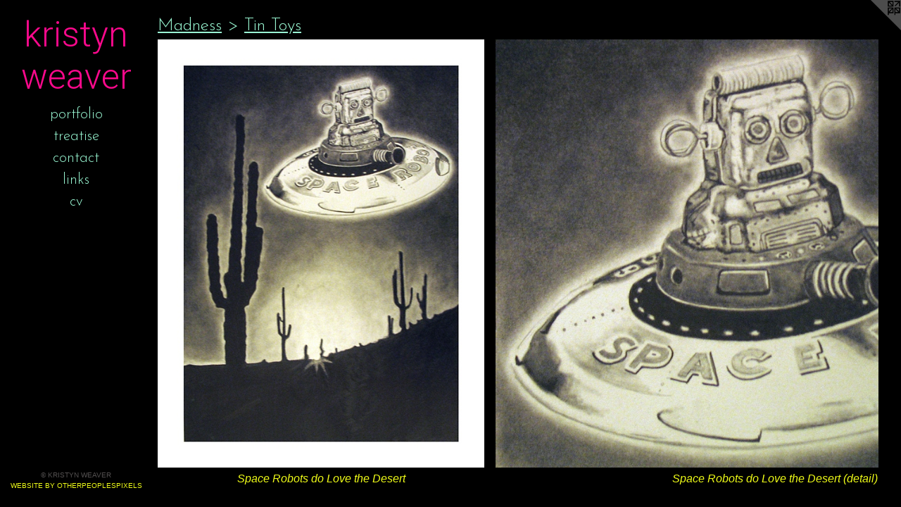

--- FILE ---
content_type: text/html;charset=utf-8
request_url: https://kristynweaver.com/section/78232-Tin-Toys.html
body_size: 4346
content:
<!doctype html><html class="no-js p-section mobile-title-align--center has-mobile-menu-icon--left l-editorial mobile-menu-align--center p-gallery "><head><meta charset="utf-8" /><meta content="IE=edge" http-equiv="X-UA-Compatible" /><meta http-equiv="X-OPP-Site-Id" content="1369" /><meta http-equiv="X-OPP-Revision" content="232" /><meta http-equiv="X-OPP-Locke-Environment" content="production" /><meta http-equiv="X-OPP-Locke-Release" content="v0.0.141" /><title>kristyn weaver</title><link rel="canonical" href="https://kristynweaver.com/section/78232-Tin%20Toys.html" /><meta content="website" property="og:type" /><meta property="og:url" content="https://kristynweaver.com/section/78232-Tin%20Toys.html" /><meta property="og:title" content="Tin Toys" /><meta content="width=device-width, initial-scale=1" name="viewport" /><link type="text/css" rel="stylesheet" href="//cdnjs.cloudflare.com/ajax/libs/normalize/3.0.2/normalize.min.css" /><link type="text/css" rel="stylesheet" media="only all" href="//maxcdn.bootstrapcdn.com/font-awesome/4.3.0/css/font-awesome.min.css" /><link type="text/css" rel="stylesheet" media="not all and (min-device-width: 600px) and (min-device-height: 600px)" href="/release/locke/production/v0.0.141/css/small.css" /><link type="text/css" rel="stylesheet" media="only all and (min-device-width: 600px) and (min-device-height: 600px)" href="/release/locke/production/v0.0.141/css/large-editorial.css" /><link type="text/css" rel="stylesheet" media="not all and (min-device-width: 600px) and (min-device-height: 600px)" href="/r17301357080000000232/css/small-site.css" /><link type="text/css" rel="stylesheet" media="only all and (min-device-width: 600px) and (min-device-height: 600px)" href="/r17301357080000000232/css/large-site.css" /><link type="text/css" rel="stylesheet" media="only all and (min-device-width: 600px) and (min-device-height: 600px)" href="//fonts.googleapis.com/css?family=Roboto:300" /><link type="text/css" rel="stylesheet" media="only all and (min-device-width: 600px) and (min-device-height: 600px)" href="//fonts.googleapis.com/css?family=Josefin+Sans:300" /><link type="text/css" rel="stylesheet" media="not all and (min-device-width: 600px) and (min-device-height: 600px)" href="//fonts.googleapis.com/css?family=Josefin+Sans:300&amp;text=MENUHomeprtfliascnkv" /><link type="text/css" rel="stylesheet" media="not all and (min-device-width: 600px) and (min-device-height: 600px)" href="//fonts.googleapis.com/css?family=Roboto:300&amp;text=kristyn%20weav" /><script>window.OPP = window.OPP || {};
OPP.modernMQ = 'only all';
OPP.smallMQ = 'not all and (min-device-width: 600px) and (min-device-height: 600px)';
OPP.largeMQ = 'only all and (min-device-width: 600px) and (min-device-height: 600px)';
OPP.downURI = '/x/3/6/9/1369/.down';
OPP.gracePeriodURI = '/x/3/6/9/1369/.grace_period';
OPP.imgL = function (img) {
  !window.lazySizes && img.onerror();
};
OPP.imgE = function (img) {
  img.onerror = img.onload = null;
  img.src = img.getAttribute('data-src');
  //img.srcset = img.getAttribute('data-srcset');
};</script><script src="/release/locke/production/v0.0.141/js/modernizr.js"></script><script src="/release/locke/production/v0.0.141/js/masonry.js"></script><script src="/release/locke/production/v0.0.141/js/respimage.js"></script><script src="/release/locke/production/v0.0.141/js/ls.aspectratio.js"></script><script src="/release/locke/production/v0.0.141/js/lazysizes.js"></script><script src="/release/locke/production/v0.0.141/js/large.js"></script><script>if (!Modernizr.mq('only all')) { document.write('<link type="text/css" rel="stylesheet" href="/release/locke/production/v0.0.141/css/minimal.css">') }</script></head><body><header id="header"><a class=" site-title" href="/home.html"><span class=" site-title-text u-break-word">kristyn weaver</span><div class=" site-title-media"></div></a><a id="mobile-menu-icon" class="mobile-menu-icon hidden--no-js hidden--large"><svg viewBox="0 0 21 17" width="21" height="17" fill="currentColor"><rect x="0" y="0" width="21" height="3" rx="0"></rect><rect x="0" y="7" width="21" height="3" rx="0"></rect><rect x="0" y="14" width="21" height="3" rx="0"></rect></svg></a></header><nav class=" hidden--large"><ul class=" site-nav"><li class="nav-item nav-home "><a class="nav-link " href="/home.html">Home</a></li><li class="nav-item expanded nav-museum "><a class="nav-link " href="/section/8345.html">portfolio</a><ul><li class="nav-item expanded nav-museum "><a class="nav-link " href="/section/13545-2D.html">2D</a><ul><li class="nav-item expanded nav-museum "><a class="nav-link " href="/section/372934-Cats.html">Cats</a><ul><li class="nav-gallery nav-item "><a class="nav-link " href="/section/80893-Steve%20McQueen.html">Steve McQueen</a></li><li class="nav-gallery nav-item "><a class="nav-link " href="/section/223049-Staring%20Contests.html">Staring Contests</a></li><li class="nav-gallery nav-item "><a class="nav-link " href="/section/372937-Kittenseum.html">Kittenseum</a></li><li class="nav-gallery nav-item "><a class="nav-link " href="/artwork/2972723-Mainstream%20.html">More Cats</a></li></ul></li><li class="nav-item expanded nav-museum "><a class="nav-link " href="/section/372931-Shape%20%26%20Line.html">Shape &amp; Line</a><ul><li class="nav-gallery nav-item "><a class="nav-link " href="/section/343323-Shark%20Shapes.html">Shark Shapes</a></li><li class="nav-gallery nav-item "><a class="nav-link " href="/section/372932-Jonathan%20Livingston%20Seagull.html">Jonathan Livingston Seagull</a></li><li class="nav-gallery nav-item "><a class="nav-link " href="/section/372904-Positive%20%26%20Negative.html">Positive &amp; Negative</a></li><li class="nav-gallery nav-item "><a class="nav-link " href="/section/3729310000000.html">More Shape &amp; Line</a></li></ul></li><li class="nav-item expanded nav-museum "><a class="nav-link " href="/section/372936-Papers%20%26%20Pages.html">Papers &amp; Pages</a><ul><li class="nav-gallery nav-item "><a class="nav-link " href="/section/41316-Notebook%20Papers.html">Notebook Papers</a></li><li class="nav-gallery nav-item "><a class="nav-link " href="/section/95987-Book%20Pages.html">Book Pages</a></li><li class="nav-gallery nav-item "><a class="nav-link " href="/section/78231-Contact%20Paper%20Drawings.html">Contact Paper Drawings</a></li></ul></li><li class="nav-item expanded nav-museum "><a class="nav-link " href="/section/81673-Nature%20.html">Nature </a><ul><li class="nav-gallery nav-item "><a class="nav-link " href="/section/210406-3%20Small%20Things.html">3 Small Things</a></li><li class="nav-gallery nav-item "><a class="nav-link " href="/section/78234-Mollusks.html">Mollusks</a></li></ul></li><li class="nav-item expanded nav-museum "><a class="nav-link " href="/section/372939-Madness.html">Madness</a><ul><li class="nav-gallery nav-item expanded "><a class="selected nav-link " href="/section/78232-Tin%20Toys.html">Tin Toys</a></li><li class="nav-gallery nav-item expanded "><a class="nav-link " href="/section/223048-Seeing%20Eye%20Mini-horse%20.html">Seeing Eye Mini-horse </a></li></ul></li></ul></li><li class="nav-item expanded nav-museum "><a class="nav-link " href="/section/14438-3D.html">3D</a><ul><li class="nav-item nav-museum "><a class="nav-link " href="/section/372905-Foam.html">Foam</a><ul><li class="nav-gallery nav-item "><a class="nav-link " href="/section/223057-Contents.html">Contents</a></li><li class="nav-gallery nav-item "><a class="nav-link " href="/section/246480-Sock%20Juice.html">Sock Juice</a></li></ul></li><li class="nav-item nav-museum "><a class="nav-link " href="/section/8376-Rubber.html">Rubber</a><ul><li class="nav-gallery nav-item "><a class="nav-link " href="/section/145134-Balloon%20vs%2e%20Oak.html">Balloon vs. Oak</a></li><li class="nav-gallery nav-item "><a class="nav-link " href="/section/145145-Floppy%20Mop.html">Floppy Mop</a></li><li class="nav-gallery nav-item "><a class="nav-link " href="/section/145147-Limp%20Stiletto.html">Limp Stiletto</a></li><li class="nav-gallery nav-item "><a class="nav-link " href="/section/145148-Flaccid%20Bat.html">Flaccid Bat</a></li><li class="nav-gallery nav-item "><a class="nav-link " href="/section/145149-Soft%20Gun.html">Soft Gun</a></li><li class="nav-gallery nav-item "><a class="nav-link " href="/artwork/61550-Soft%20Seat.html">More Rubber</a></li></ul></li><li class="nav-item nav-museum "><a class="nav-link " href="/section/14437-Chairs.html">Chairs</a><ul><li class="nav-gallery nav-item "><a class="nav-link " href="/section/145127-Half%20In%20Half%20Out.html">Half In Half Out</a></li><li class="nav-gallery nav-item "><a class="nav-link " href="/section/145128-Chair%20Drawing%20%232.html">Chair Drawing #2</a></li><li class="nav-gallery nav-item "><a class="nav-link " href="/section/145129-Carving%20While%20Seated.html">Carving While Seated</a></li><li class="nav-gallery nav-item "><a class="nav-link " href="/section/145130-Percarious%20Learning%20Situation.html">Percarious Learning Situation</a></li></ul></li><li class="nav-item nav-museum "><a class="nav-link " href="/section/372913-Garfield.html">Garfield</a><ul><li class="nav-gallery nav-item "><a class="nav-link " href="/section/146692-Monumental.html">Monumental</a></li><li class="nav-gallery nav-item "><a class="nav-link " href="/section/146688-Nope%2e%2e%2e%20Face%20Down%20Garfield.html">Nope... Face Down Garfield</a></li></ul></li><li class="nav-item nav-museum "><a class="nav-link " href="/section/372918-Paper.html">Paper</a><ul><li class="nav-gallery nav-item "><a class="nav-link " href="/section/145132-All%20of%20the%20Words.html">All of the Words</a></li><li class="nav-gallery nav-item "><a class="nav-link " href="/section/223033-Newspapers.html">Newspapers</a></li></ul></li><li class="nav-item nav-museum "><a class="nav-link " href="/section/372919-Irrational%20Phenomenons.html">Irrational Phenomenons</a><ul><li class="nav-gallery nav-item "><a class="nav-link " href="/section/145140-%20Wall%20Periscope%20.html"> Wall Periscope </a></li><li class="nav-gallery nav-item "><a class="nav-link " href="/section/145125-29%2c028.html">29,028</a></li><li class="nav-gallery nav-item "><a class="nav-link " href="/section/223052-Mouse%20in%20the%20House.html">Mouse in the House</a></li><li class="nav-gallery nav-item "><a class="nav-link " href="/section/3729190000000.html">More Irrational Phenomenons</a></li></ul></li><li class="nav-item nav-museum "><a class="nav-link " href="/section/8346-Ceramics.html">Ceramics</a><ul><li class="nav-gallery nav-item "><a class="nav-link " href="/section/46743-Terracotta%20Groceries%20.html">Terracotta Groceries </a></li><li class="nav-gallery nav-item "><a class="nav-link " href="/section/46741-Porcelain%20Tools.html">Porcelain Tools</a></li><li class="nav-gallery nav-item "><a class="nav-link " href="/section/14484-Ceramic%20Commissions.html">Ceramic Commissions</a></li></ul></li></ul></li><li class="nav-item expanded nav-museum "><a class="nav-link " href="/section/26140-Installations.html">Installations</a><ul><li class="nav-gallery nav-item "><a class="nav-link " href="/section/372949-The%20Contemporary%20Austin.html">The Contemporary Austin</a></li><li class="nav-gallery nav-item "><a class="nav-link " href="/artwork/1786548-Fish%20Bowl%20Window.html">Fish Bowl</a></li><li class="nav-gallery nav-item "><a class="nav-link " href="/section/12160-Contact%20Paper%20Instillation%20.html">Contact Paper Instillation </a></li><li class="nav-gallery nav-item "><a class="nav-link " href="/section/149006-Camp%20Base%20Camp.html">Camp Base Camp</a></li></ul></li></ul></li><li class="nav-news nav-item "><a class="nav-link " href="/news.html">treatise</a></li><li class="nav-item nav-contact "><a class="nav-link " href="/contact.html">contact</a></li><li class="nav-links nav-item "><a class="nav-link " href="/links.html">links</a></li><li class="nav-pdf nav-item "><a target="_blank" class="nav-link " href="//img-cache.oppcdn.com/fixed/1369/resume.pdf">cv</a></li></ul></nav><div class=" content"><nav class=" hidden--small" id="nav"><header><a class=" site-title" href="/home.html"><span class=" site-title-text u-break-word">kristyn weaver</span><div class=" site-title-media"></div></a></header><ul class=" site-nav"><li class="nav-item nav-home "><a class="nav-link " href="/home.html">Home</a></li><li class="nav-item expanded nav-museum "><a class="nav-link " href="/section/8345.html">portfolio</a><ul><li class="nav-item expanded nav-museum "><a class="nav-link " href="/section/13545-2D.html">2D</a><ul><li class="nav-item expanded nav-museum "><a class="nav-link " href="/section/372934-Cats.html">Cats</a><ul><li class="nav-gallery nav-item "><a class="nav-link " href="/section/80893-Steve%20McQueen.html">Steve McQueen</a></li><li class="nav-gallery nav-item "><a class="nav-link " href="/section/223049-Staring%20Contests.html">Staring Contests</a></li><li class="nav-gallery nav-item "><a class="nav-link " href="/section/372937-Kittenseum.html">Kittenseum</a></li><li class="nav-gallery nav-item "><a class="nav-link " href="/artwork/2972723-Mainstream%20.html">More Cats</a></li></ul></li><li class="nav-item expanded nav-museum "><a class="nav-link " href="/section/372931-Shape%20%26%20Line.html">Shape &amp; Line</a><ul><li class="nav-gallery nav-item "><a class="nav-link " href="/section/343323-Shark%20Shapes.html">Shark Shapes</a></li><li class="nav-gallery nav-item "><a class="nav-link " href="/section/372932-Jonathan%20Livingston%20Seagull.html">Jonathan Livingston Seagull</a></li><li class="nav-gallery nav-item "><a class="nav-link " href="/section/372904-Positive%20%26%20Negative.html">Positive &amp; Negative</a></li><li class="nav-gallery nav-item "><a class="nav-link " href="/section/3729310000000.html">More Shape &amp; Line</a></li></ul></li><li class="nav-item expanded nav-museum "><a class="nav-link " href="/section/372936-Papers%20%26%20Pages.html">Papers &amp; Pages</a><ul><li class="nav-gallery nav-item "><a class="nav-link " href="/section/41316-Notebook%20Papers.html">Notebook Papers</a></li><li class="nav-gallery nav-item "><a class="nav-link " href="/section/95987-Book%20Pages.html">Book Pages</a></li><li class="nav-gallery nav-item "><a class="nav-link " href="/section/78231-Contact%20Paper%20Drawings.html">Contact Paper Drawings</a></li></ul></li><li class="nav-item expanded nav-museum "><a class="nav-link " href="/section/81673-Nature%20.html">Nature </a><ul><li class="nav-gallery nav-item "><a class="nav-link " href="/section/210406-3%20Small%20Things.html">3 Small Things</a></li><li class="nav-gallery nav-item "><a class="nav-link " href="/section/78234-Mollusks.html">Mollusks</a></li></ul></li><li class="nav-item expanded nav-museum "><a class="nav-link " href="/section/372939-Madness.html">Madness</a><ul><li class="nav-gallery nav-item expanded "><a class="selected nav-link " href="/section/78232-Tin%20Toys.html">Tin Toys</a></li><li class="nav-gallery nav-item expanded "><a class="nav-link " href="/section/223048-Seeing%20Eye%20Mini-horse%20.html">Seeing Eye Mini-horse </a></li></ul></li></ul></li><li class="nav-item expanded nav-museum "><a class="nav-link " href="/section/14438-3D.html">3D</a><ul><li class="nav-item nav-museum "><a class="nav-link " href="/section/372905-Foam.html">Foam</a><ul><li class="nav-gallery nav-item "><a class="nav-link " href="/section/223057-Contents.html">Contents</a></li><li class="nav-gallery nav-item "><a class="nav-link " href="/section/246480-Sock%20Juice.html">Sock Juice</a></li></ul></li><li class="nav-item nav-museum "><a class="nav-link " href="/section/8376-Rubber.html">Rubber</a><ul><li class="nav-gallery nav-item "><a class="nav-link " href="/section/145134-Balloon%20vs%2e%20Oak.html">Balloon vs. Oak</a></li><li class="nav-gallery nav-item "><a class="nav-link " href="/section/145145-Floppy%20Mop.html">Floppy Mop</a></li><li class="nav-gallery nav-item "><a class="nav-link " href="/section/145147-Limp%20Stiletto.html">Limp Stiletto</a></li><li class="nav-gallery nav-item "><a class="nav-link " href="/section/145148-Flaccid%20Bat.html">Flaccid Bat</a></li><li class="nav-gallery nav-item "><a class="nav-link " href="/section/145149-Soft%20Gun.html">Soft Gun</a></li><li class="nav-gallery nav-item "><a class="nav-link " href="/artwork/61550-Soft%20Seat.html">More Rubber</a></li></ul></li><li class="nav-item nav-museum "><a class="nav-link " href="/section/14437-Chairs.html">Chairs</a><ul><li class="nav-gallery nav-item "><a class="nav-link " href="/section/145127-Half%20In%20Half%20Out.html">Half In Half Out</a></li><li class="nav-gallery nav-item "><a class="nav-link " href="/section/145128-Chair%20Drawing%20%232.html">Chair Drawing #2</a></li><li class="nav-gallery nav-item "><a class="nav-link " href="/section/145129-Carving%20While%20Seated.html">Carving While Seated</a></li><li class="nav-gallery nav-item "><a class="nav-link " href="/section/145130-Percarious%20Learning%20Situation.html">Percarious Learning Situation</a></li></ul></li><li class="nav-item nav-museum "><a class="nav-link " href="/section/372913-Garfield.html">Garfield</a><ul><li class="nav-gallery nav-item "><a class="nav-link " href="/section/146692-Monumental.html">Monumental</a></li><li class="nav-gallery nav-item "><a class="nav-link " href="/section/146688-Nope%2e%2e%2e%20Face%20Down%20Garfield.html">Nope... Face Down Garfield</a></li></ul></li><li class="nav-item nav-museum "><a class="nav-link " href="/section/372918-Paper.html">Paper</a><ul><li class="nav-gallery nav-item "><a class="nav-link " href="/section/145132-All%20of%20the%20Words.html">All of the Words</a></li><li class="nav-gallery nav-item "><a class="nav-link " href="/section/223033-Newspapers.html">Newspapers</a></li></ul></li><li class="nav-item nav-museum "><a class="nav-link " href="/section/372919-Irrational%20Phenomenons.html">Irrational Phenomenons</a><ul><li class="nav-gallery nav-item "><a class="nav-link " href="/section/145140-%20Wall%20Periscope%20.html"> Wall Periscope </a></li><li class="nav-gallery nav-item "><a class="nav-link " href="/section/145125-29%2c028.html">29,028</a></li><li class="nav-gallery nav-item "><a class="nav-link " href="/section/223052-Mouse%20in%20the%20House.html">Mouse in the House</a></li><li class="nav-gallery nav-item "><a class="nav-link " href="/section/3729190000000.html">More Irrational Phenomenons</a></li></ul></li><li class="nav-item nav-museum "><a class="nav-link " href="/section/8346-Ceramics.html">Ceramics</a><ul><li class="nav-gallery nav-item "><a class="nav-link " href="/section/46743-Terracotta%20Groceries%20.html">Terracotta Groceries </a></li><li class="nav-gallery nav-item "><a class="nav-link " href="/section/46741-Porcelain%20Tools.html">Porcelain Tools</a></li><li class="nav-gallery nav-item "><a class="nav-link " href="/section/14484-Ceramic%20Commissions.html">Ceramic Commissions</a></li></ul></li></ul></li><li class="nav-item expanded nav-museum "><a class="nav-link " href="/section/26140-Installations.html">Installations</a><ul><li class="nav-gallery nav-item "><a class="nav-link " href="/section/372949-The%20Contemporary%20Austin.html">The Contemporary Austin</a></li><li class="nav-gallery nav-item "><a class="nav-link " href="/artwork/1786548-Fish%20Bowl%20Window.html">Fish Bowl</a></li><li class="nav-gallery nav-item "><a class="nav-link " href="/section/12160-Contact%20Paper%20Instillation%20.html">Contact Paper Instillation </a></li><li class="nav-gallery nav-item "><a class="nav-link " href="/section/149006-Camp%20Base%20Camp.html">Camp Base Camp</a></li></ul></li></ul></li><li class="nav-news nav-item "><a class="nav-link " href="/news.html">treatise</a></li><li class="nav-item nav-contact "><a class="nav-link " href="/contact.html">contact</a></li><li class="nav-links nav-item "><a class="nav-link " href="/links.html">links</a></li><li class="nav-pdf nav-item "><a target="_blank" class="nav-link " href="//img-cache.oppcdn.com/fixed/1369/resume.pdf">cv</a></li></ul><footer><div class=" copyright">© KRISTYN WEAVER</div><div class=" credit"><a href="http://otherpeoplespixels.com/ref/kristynweaver.com" target="_blank">Website by OtherPeoplesPixels</a></div></footer></nav><main id="main"><a class=" logo hidden--small" href="http://otherpeoplespixels.com/ref/kristynweaver.com" title="Website by OtherPeoplesPixels" target="_blank"></a><div class=" page"><script src="/release/locke/production/v0.0.141/js/gallery.js"></script><h1 class="section-title title"><a class=" title-segment hidden--small" href="/section/372939-Madness.html">Madness</a><span class=" title-sep hidden--small"> &gt; </span><span class=" title-segment">Tin Toys</span></h1><div class=" previews"><div id="preview-0" class="preview image asset media-and-info"><a class=" media" title="Space Robots do Love the Desert" href="/artwork/89444-Space%20Robots%20do%20Love%20the%20Desert.html"><div class=" preview-image"><img onerror="OPP.imgE(this);" alt="Space Robots do Love the Desert" data-srcset="//img-cache.oppcdn.com/img/v1.0/s:1369/t:QkxBTksrVEVYVCtIRVJF/p:12/g:tl/o:2.5/a:50/q:90/1400x720-DS742DhK.jpg/550x720/96cf19ebffd36bcd4d991ecfb40ce81b.jpg 550w,
//img-cache.oppcdn.com/img/v1.0/s:1369/t:QkxBTksrVEVYVCtIRVJF/p:12/g:tl/o:2.5/a:50/q:90/984x588-DS742DhK.jpg/449x588/238a8d71f85936d176529fab3b2765e3.jpg 449w,
//img-cache.oppcdn.com/fixed/1369/assets/DS742DhK.jpg 367w" src="data:image/svg+xml;charset=UTF-8,%3Csvg%20xmlns%3D%27http%3A%2F%2Fwww.w3.org%2F2000%2Fsvg%27%20viewbox%3D%270%200%20550%20720%27%20width%3D%27550px%27%20height%3D%27720px%27%3E%3C%2Fsvg%3E" onload="OPP.imgL(this);" data-sizes="auto" class="u-img lazyload hidden--no-js " data-src="//img-cache.oppcdn.com/fixed/1369/assets/DS742DhK.jpg" data-aspectratio="550/720" /><noscript><img class="u-img " alt="Space Robots do Love the Desert" src="//img-cache.oppcdn.com/fixed/1369/assets/DS742DhK.jpg" /></noscript></div></a><div class=" info border-color"><div class=" wall-text border-color"><div class=" wt-item wt-title"><a href="/artwork/89444-Space%20Robots%20do%20Love%20the%20Desert.html">Space Robots do Love the Desert</a></div><div class=" wt-item wt-media">graphite on paper</div><div class=" wt-item wt-dimensions">18x28</div><div class=" wt-item wt-date">2007</div></div></div></div><div id="preview-1" class="preview image asset media-and-info"><a class=" media" title="Space Robots do Love the Desert (detail)" href="/artwork/89445-Space%20Robots%20do%20Love%20the%20Desert%20%28detail%29.html"><div class=" preview-image"><img onerror="OPP.imgE(this);" alt="Space Robots do Love the Desert (detail)" data-srcset="//img-cache.oppcdn.com/img/v1.0/s:1369/t:QkxBTksrVEVYVCtIRVJF/p:12/g:tl/o:2.5/a:50/q:90/1400x720-o9iCOW0H.jpg/940x720/96c61ed188e2f782a0f5fc8d1302c805.jpg 940w,
//img-cache.oppcdn.com/img/v1.0/s:1369/t:QkxBTksrVEVYVCtIRVJF/p:12/g:tl/o:2.5/a:50/q:90/984x588-o9iCOW0H.jpg/767x588/2880612a4b0a0d88fc61aad7f408e4f2.jpg 767w,
//img-cache.oppcdn.com/fixed/1369/assets/o9iCOW0H.jpg 626w" src="data:image/svg+xml;charset=UTF-8,%3Csvg%20xmlns%3D%27http%3A%2F%2Fwww.w3.org%2F2000%2Fsvg%27%20viewbox%3D%270%200%20940%20720%27%20width%3D%27940px%27%20height%3D%27720px%27%3E%3C%2Fsvg%3E" onload="OPP.imgL(this);" data-sizes="auto" class="u-img lazyload hidden--no-js " data-src="//img-cache.oppcdn.com/fixed/1369/assets/o9iCOW0H.jpg" data-aspectratio="940/720" /><noscript><img class="u-img " alt="Space Robots do Love the Desert (detail)" src="//img-cache.oppcdn.com/fixed/1369/assets/o9iCOW0H.jpg" /></noscript></div></a><div class=" info border-color"><div class=" wall-text border-color"><div class=" wt-item wt-title"><a href="/artwork/89445-Space%20Robots%20do%20Love%20the%20Desert%20%28detail%29.html">Space Robots do Love the Desert (detail)</a></div></div></div></div><div id="preview-2" class="preview image asset media-and-info"><a class=" media" title="Tin Chimp B-Ball" href="/artwork/89185-Tin%20Chimp%20B-Ball.html"><div class=" preview-image"><img onerror="OPP.imgE(this);" alt="Tin Chimp B-Ball" data-srcset="//img-cache.oppcdn.com/img/v1.0/s:1369/t:QkxBTksrVEVYVCtIRVJF/p:12/g:tl/o:2.5/a:50/q:90/1400x720-yGQKbtOL.jpg/464x720/f5e31b048bba66dad7e82ec33f497c0d.jpg 464w,
//img-cache.oppcdn.com/img/v1.0/s:1369/t:QkxBTksrVEVYVCtIRVJF/p:12/g:tl/o:2.5/a:50/q:90/984x588-yGQKbtOL.jpg/379x588/122cc26c00eb06fbabd6756628fdf154.jpg 379w,
//img-cache.oppcdn.com/fixed/1369/assets/yGQKbtOL.jpg 309w" src="data:image/svg+xml;charset=UTF-8,%3Csvg%20xmlns%3D%27http%3A%2F%2Fwww.w3.org%2F2000%2Fsvg%27%20viewbox%3D%270%200%20464%20720%27%20width%3D%27464px%27%20height%3D%27720px%27%3E%3C%2Fsvg%3E" onload="OPP.imgL(this);" data-sizes="auto" class="u-img lazyload hidden--no-js " data-src="//img-cache.oppcdn.com/fixed/1369/assets/yGQKbtOL.jpg" data-aspectratio="464/720" /><noscript><img class="u-img " alt="Tin Chimp B-Ball" src="//img-cache.oppcdn.com/fixed/1369/assets/yGQKbtOL.jpg" /></noscript></div></a><div class=" info border-color"><div class=" wall-text border-color"><div class=" wt-item wt-title"><a href="/artwork/89185-Tin%20Chimp%20B-Ball.html">Tin Chimp B-Ball</a></div><div class=" wt-item wt-media">graphite on paper</div><div class=" wt-item wt-dimensions">18x28</div><div class=" wt-item wt-date">2007</div></div></div></div><div id="preview-3" class="preview image asset media-and-info"><a class=" media" title="Tin Chimp B-Ball (detail)" href="/artwork/89186-Tin%20Chimp%20B-Ball%20%28detail%29.html"><div class=" preview-image"><img onerror="OPP.imgE(this);" alt="Tin Chimp B-Ball (detail)" data-srcset="//img-cache.oppcdn.com/img/v1.0/s:1369/t:QkxBTksrVEVYVCtIRVJF/p:12/g:tl/o:2.5/a:50/q:90/1400x720-kTTcO96G.jpg/960x720/29c5127a824ba0024a6a78f1704ca2d3.jpg 960w,
//img-cache.oppcdn.com/img/v1.0/s:1369/t:QkxBTksrVEVYVCtIRVJF/p:12/g:tl/o:2.5/a:50/q:90/984x588-kTTcO96G.jpg/784x588/201f196f16800e930dc9199799e2b0d1.jpg 784w,
//img-cache.oppcdn.com/fixed/1369/assets/kTTcO96G.jpg 640w" src="data:image/svg+xml;charset=UTF-8,%3Csvg%20xmlns%3D%27http%3A%2F%2Fwww.w3.org%2F2000%2Fsvg%27%20viewbox%3D%270%200%20960%20720%27%20width%3D%27960px%27%20height%3D%27720px%27%3E%3C%2Fsvg%3E" onload="OPP.imgL(this);" data-sizes="auto" class="u-img lazyload hidden--no-js " data-src="//img-cache.oppcdn.com/fixed/1369/assets/kTTcO96G.jpg" data-aspectratio="960/720" /><noscript><img class="u-img " alt="Tin Chimp B-Ball (detail)" src="//img-cache.oppcdn.com/fixed/1369/assets/kTTcO96G.jpg" /></noscript></div></a><div class=" info border-color"><div class=" wall-text border-color"><div class=" wt-item wt-title"><a href="/artwork/89186-Tin%20Chimp%20B-Ball%20%28detail%29.html">Tin Chimp B-Ball (detail)</a></div></div></div></div><div id="preview-4" class="preview image asset media-and-info"><a class=" media" title="Boxing Baby Moon Fight" href="/artwork/171875-Boxing%20Baby%20Moon%20Fight.html"><div class=" preview-image"><img onerror="OPP.imgE(this);" alt="Boxing Baby Moon Fight" data-srcset="//img-cache.oppcdn.com/img/v1.0/s:1369/t:QkxBTksrVEVYVCtIRVJF/p:12/g:tl/o:2.5/a:50/q:90/1400x720-eZ47tkin.jpg/858x720/13d2ddddb23715436d75a7dd76c6fc54.jpg 858w,
//img-cache.oppcdn.com/img/v1.0/s:1369/t:QkxBTksrVEVYVCtIRVJF/p:12/g:tl/o:2.5/a:50/q:90/984x588-eZ47tkin.jpg/701x588/a3265573390e335c82f63eca82a3e92e.jpg 701w,
//img-cache.oppcdn.com/fixed/1369/assets/eZ47tkin.jpg 572w" src="data:image/svg+xml;charset=UTF-8,%3Csvg%20xmlns%3D%27http%3A%2F%2Fwww.w3.org%2F2000%2Fsvg%27%20viewbox%3D%270%200%20858%20720%27%20width%3D%27858px%27%20height%3D%27720px%27%3E%3C%2Fsvg%3E" onload="OPP.imgL(this);" data-sizes="auto" class="u-img lazyload hidden--no-js " data-src="//img-cache.oppcdn.com/fixed/1369/assets/eZ47tkin.jpg" data-aspectratio="858/720" /><noscript><img class="u-img " alt="Boxing Baby Moon Fight" src="//img-cache.oppcdn.com/fixed/1369/assets/eZ47tkin.jpg" /></noscript></div></a><div class=" info border-color"><div class=" wall-text border-color"><div class=" wt-item wt-title"><a href="/artwork/171875-Boxing%20Baby%20Moon%20Fight.html">Boxing Baby Moon Fight</a></div><div class=" wt-item wt-media">graphite on paper</div><div class=" wt-item wt-dimensions">17x13.5</div><div class=" wt-item wt-date">2007</div></div></div></div></div></div></main></div><footer><div class=" copyright">© KRISTYN WEAVER</div><div class=" credit"><a href="http://otherpeoplespixels.com/ref/kristynweaver.com" target="_blank">Website by OtherPeoplesPixels</a></div></footer><div class=" offline"></div><script src="/release/locke/production/v0.0.141/js/small.js"></script><script>var a2a_config = a2a_config || {};a2a_config.prioritize = ['facebook','twitter','linkedin','googleplus','pinterest','instagram','tumblr','share'];a2a_config.onclick = 1;(function(){  var a = document.createElement('script');  a.type = 'text/javascript'; a.async = true;  a.src = '//static.addtoany.com/menu/page.js';  document.getElementsByTagName('head')[0].appendChild(a);})();</script><script src="https://otherpeoplespixels.com/static/enable-preview.js"></script></body></html>

--- FILE ---
content_type: text/css;charset=utf-8
request_url: https://kristynweaver.com/r17301357080000000232/css/large-site.css
body_size: 510
content:
body {
  background-color: #000000;
  font-weight: normal;
  font-style: normal;
  font-family: "Lucida Sans Unicode", "Lucida Grande", sans-serif;
}

body {
  color: #cefde9;
}

main a {
  color: #eefb18;
}

main a:hover {
  text-decoration: underline;
  color: #d0dc04;
}

main a:visited {
  color: #d0dc04;
}

.site-title, .mobile-menu-icon {
  color: #fb098c;
}

.site-nav, .mobile-menu-link, nav:before, nav:after {
  color: #9af9d4;
}

.site-nav a {
  color: #9af9d4;
}

.site-nav a:hover {
  text-decoration: none;
  color: #6af6c0;
}

.site-nav a:visited {
  color: #9af9d4;
}

.site-nav a.selected {
  color: #6af6c0;
}

.site-nav:hover a.selected {
  color: #9af9d4;
}

footer {
  color: #535050;
}

footer a {
  color: #eefb18;
}

footer a:hover {
  text-decoration: underline;
  color: #d0dc04;
}

footer a:visited {
  color: #d0dc04;
}

.title, .news-item-title, .flex-page-title {
  color: #9af9d4;
}

.title a {
  color: #9af9d4;
}

.title a:hover {
  text-decoration: none;
  color: #6af6c0;
}

.title a:visited {
  color: #9af9d4;
}

.hr, .hr-before:before, .hr-after:after, .hr-before--small:before, .hr-before--large:before, .hr-after--small:after, .hr-after--large:after {
  border-top-color: #0af591;
}

.button {
  background: #eefb18;
  color: #000000;
}

.social-icon {
  background-color: #cefde9;
  color: #000000;
}

.welcome-modal {
  background-color: #FFFFFF;
}

.share-button .social-icon {
  color: #cefde9;
}

.site-title {
  font-family: "Roboto", sans-serif;
  font-style: normal;
  font-weight: 300;
}

.site-nav {
  font-family: "Josefin Sans", sans-serif;
  font-style: normal;
  font-weight: 300;
}

.section-title, .parent-title, .news-item-title, .link-name, .preview-placeholder, .preview-image, .flex-page-title {
  font-family: "Josefin Sans", sans-serif;
  font-style: normal;
  font-weight: 300;
}

body {
  font-size: 16px;
}

.site-title {
  font-size: 50px;
}

.site-nav {
  font-size: 21px;
}

.title, .news-item-title, .link-name, .flex-page-title {
  font-size: 25px;
}

.border-color {
  border-color: hsla(154.46808, 92.15686%, 90%, 0.2);
}

.p-artwork .page-nav a {
  color: #cefde9;
}

.p-artwork .page-nav a:hover {
  text-decoration: none;
  color: #cefde9;
}

.p-artwork .page-nav a:visited {
  color: #cefde9;
}

.wordy {
  text-align: left;
}

--- FILE ---
content_type: text/css;charset=utf-8
request_url: https://kristynweaver.com/r17301357080000000232/css/small-site.css
body_size: 375
content:
body {
  background-color: #000000;
  font-weight: normal;
  font-style: normal;
  font-family: "Lucida Sans Unicode", "Lucida Grande", sans-serif;
}

body {
  color: #cefde9;
}

main a {
  color: #eefb18;
}

main a:hover {
  text-decoration: underline;
  color: #d0dc04;
}

main a:visited {
  color: #d0dc04;
}

.site-title, .mobile-menu-icon {
  color: #fb098c;
}

.site-nav, .mobile-menu-link, nav:before, nav:after {
  color: #9af9d4;
}

.site-nav a {
  color: #9af9d4;
}

.site-nav a:hover {
  text-decoration: none;
  color: #6af6c0;
}

.site-nav a:visited {
  color: #9af9d4;
}

.site-nav a.selected {
  color: #6af6c0;
}

.site-nav:hover a.selected {
  color: #9af9d4;
}

footer {
  color: #535050;
}

footer a {
  color: #eefb18;
}

footer a:hover {
  text-decoration: underline;
  color: #d0dc04;
}

footer a:visited {
  color: #d0dc04;
}

.title, .news-item-title, .flex-page-title {
  color: #9af9d4;
}

.title a {
  color: #9af9d4;
}

.title a:hover {
  text-decoration: none;
  color: #6af6c0;
}

.title a:visited {
  color: #9af9d4;
}

.hr, .hr-before:before, .hr-after:after, .hr-before--small:before, .hr-before--large:before, .hr-after--small:after, .hr-after--large:after {
  border-top-color: #0af591;
}

.button {
  background: #eefb18;
  color: #000000;
}

.social-icon {
  background-color: #cefde9;
  color: #000000;
}

.welcome-modal {
  background-color: #FFFFFF;
}

.site-title {
  font-family: "Roboto", sans-serif;
  font-style: normal;
  font-weight: 300;
}

nav {
  font-family: "Josefin Sans", sans-serif;
  font-style: normal;
  font-weight: 300;
}

.wordy {
  text-align: left;
}

.site-title {
  font-size: 2.1875rem;
}

footer .credit a {
  color: #cefde9;
}

--- FILE ---
content_type: text/css; charset=utf-8
request_url: https://fonts.googleapis.com/css?family=Josefin+Sans:300&text=MENUHomeprtfliascnkv
body_size: -425
content:
@font-face {
  font-family: 'Josefin Sans';
  font-style: normal;
  font-weight: 300;
  src: url(https://fonts.gstatic.com/l/font?kit=Qw3PZQNVED7rKGKxtqIqX5E-AVSJrOCfjY46_GbQXMRrLgTtSV3mBNf_E7GBrJenbTCa4pouoGXScsDw&skey=22ddf758bcf1d5cd&v=v34) format('woff2');
}
